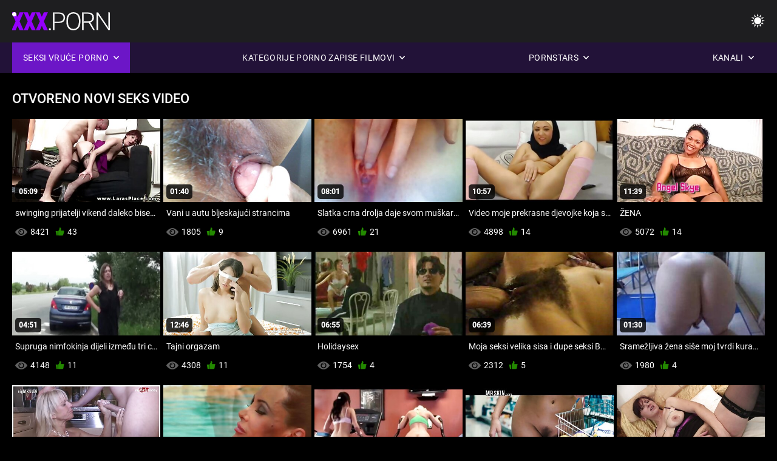

--- FILE ---
content_type: text/html; charset=UTF-8
request_url: https://hr.gratisseksfilm.com/category/outdoor
body_size: 10158
content:
<!DOCTYPE html><html lang="hr"><head>


<title>Otvoreno Seksi porno video - Domachi porno film  </title>
<meta http-equiv="Content-Type" content="text/html; charset=utf-8">
<meta name="description" content="Porno Film Domachi-Besplatno  Otvoreno Porno film ">
<meta name="keywords" content="Porno zvijezda,HD pornići,HD video,Pušenje,hardcore,stvarnost,igranje uloga,Gay 18+,dupe,maca,plijen,veliki kurac,Masturbacija,straga,Pseća poza,misionar,reverse cowgirl,obrija maca,izbliza,maleni,Male Sise,Lica,Završio,plavuša,brineta,seks-igračke,Obrubljen Maca,Seks U troje,porno zvijezda,HD porno,HD video,Pušenje,hardcore,stvarnost,igranje uloga,teen,korak fantazija,tabu,jebeno straga,doggy style,izbliza,obrijane pičke,Mršava,Male Sise,reverse cowgirl,misionar,veliki kurac,Velike Sise,Lica, Unutarnja metak,spavaća soba krevet,polusestra,crna kosa,brineta,plavuša,maca igra,spava,Obrubljen Maca,U Troje,3. C,Carly Baker ">
<meta name="viewport" content="width=device-width, initial-scale=1">
<base target="_blank">

<link rel="icon" type="image/x-icon" href="/favicons/favicon.ico">
<link rel="apple-touch-icon" sizes="32x32" href="/favicons/touch-icon-iphone.png">
<link rel="apple-touch-icon" sizes="76x76" href="/favicons/touch-icon-ipad.png">
<link rel="apple-touch-icon" sizes="120x120" href="/favicons/touch-icon-iphone-retina.png">
<link rel="apple-touch-icon" sizes="152x152" href="/favicons/touch-icon-ipad-retina.png">

<link href="/css/all5.css" rel="stylesheet" type="text/css">
<link href="/css/slick.css" rel="stylesheet" type="text/css">
<link href="/css/select2.css" rel="stylesheet" type="text/css">
<link href="https://hr.gratisseksfilm.com/category/outdoor/" rel="canonical">
</head>
<body class="1 box_middle no-touch">

<div class="wrapper">
<header class="pignr">
<div class="container">
<div class="holder">
<div class="column second">
<button type="button" class="hamburger" title="menu">
<span></span>
</button>
<div class="logo">
<a href="/" class="pignr">
<img src="/files/logo.png" width="161" height="30" title="Domaci porno film">
</a>
</div>
</div>

<div class="column second">
<button type="button" class="change_theme js-night-mode" title="menu">
<i class="icon-shine"></i>
</button>


<button type="button" class="mask_search" title="menu">
<i class="icon-search"></i>
</button>
</div>
</div>
<div class="navigation">
<nav>
<div class="item active">
<a href="#" class="onClick pignr videos">
<span>Seksi vruće porno </span>
<i class="icon-arrow-down"></i>
</a>
<div class="dropped_sm">
<a href="/top.html" class="pignr item_sort">
<i class="icon-like"></i>
<span>Najviša ocjena </span>
</a>
<a href="/newporn.html" class="pignr item_sort">
<i class="icon-new"></i>
<span>Najnoviji </span>
</a>
<a href="/popular.html" class="pignr item_sort">
<i class="icon-view"></i>
<span>Najgledanije </span>
</a>

</div>
</div>
<div class="item item_second">
<a href="#" class="pignr onClick categories">
<span>Kategorije porno zapise filmovi </span>
<i class="icon-arrow-down"></i>
</a>
<div class="dropped_lg">
<div class="container" id="list_categories_categories_top_menu">
<div class="columns">

<div class="categories_list" id="list_categories_categories_top_menu_items">




<div class="categories_item">
<a href="/category/wife/">Supruga</a>
</div>			
				<div class="categories_item">
<a href="/category/pussy/">Maca</a>
</div>			
				<div class="categories_item">
<a href="/category/milf/">Mama.</a>
</div>			
				<div class="categories_item">
<a href="/category/sex/">Seks</a>
</div>			
				<div class="categories_item">
<a href="/category/amateur/">Amater</a>
</div>			
				<div class="categories_item">
<a href="/category/tits/">Sise</a>
</div>			
				<div class="categories_item">
<a href="/category/big/">Velike</a>
</div>			
				<div class="categories_item">
<a href="/category/cock/">Penis</a>
</div>			
				<div class="categories_item">
<a href="/category/mature/">Zrela</a>
</div>			
				<div class="categories_item">
<a href="/category/blowjob/">Pušenje</a>
</div>			
				<div class="categories_item">
<a href="/category/slut/">Kurva</a>
</div>			
				<div class="categories_item">
<a href="/category/interracial/">Međurasni</a>
</div>			
				<div class="categories_item">
<a href="/category/ass/">Dupe</a>
</div>			
				<div class="categories_item">
<a href="/category/blonde/">Plavuša</a>
</div>			
				<div class="categories_item">
<a href="/category/cum/">Unutarnja cums</a>
</div>			
				<div class="categories_item">
<a href="/category/brunette/">Crnke</a>
</div>			
				<div class="categories_item">
<a href="/category/sexy/">Seksi</a>
</div>			
				<div class="categories_item">
<a href="/category/oral/">Oralno</a>
</div>			
				<div class="categories_item">
<a href="/category/anal/">Analni</a>
</div>			
				<div class="categories_item">
<a href="/category/homemade/">Kućni uradak</a>
</div>			
				

<div class="categories_item">
<a href="/categories.html" class="more">Pogledajte cijeli popis </a>
</div>
</div>
</div>
</div>
</div>
</div>

<div class="item item_second">
<a href="/category/hd/" class="pignr onClick pornstars">
<span>Pornstars </span>
<i class="icon-arrow-down"></i>
</a>

</div>
<div class="item item_second">
<a href="#" class="pignr onClick channels">
<span>Kanali </span>
<i class="icon-arrow-down"></i>
</a>
<div class="dropped_lg">
<div class="container" id="list_dvds_menu_top_channels">
<div class="columns">

<div class="categories_list" id="list_dvds_menu_top_channels_items">


<div class="categories_item">
<a class="pignr" href="https://bs.gratisseksfilm.com/">Pornićis</a>
</div>		

<div class="categories_item">
<a class="pignr" href="https://jebacina.sbs/">Jebacinas</a>
</div>		

<div class="categories_item">
<a class="pignr" href="https://hr.peliculasxxxespanol.com/">Filme sexys</a>
</div>		

<div class="categories_item">
<a class="pignr" href="https://hr.filmamatorialiporno.com/">Porno karanjes</a>
</div>		

<div class="categories_item">
<a class="pignr" href="https://bs.nederlandsesexfilm.net/">Sexy videos</a>
</div>		

<div class="categories_item">
<a class="pignr" href="https://domacipornofilm.com/">Domaci porno films</a>
</div>		

<div class="categories_item">
<a class="pignr" href="https://sk.pornofilmdomaci.sbs/">Sex filmys</a>
</div>		

<div class="categories_item">
<a class="pignr" href="https://bs.videosreifefrauen.com/">Seks videis</a>
</div>		

<div class="categories_item">
<a class="pignr" href="https://bs.kostenlosereifefrauen.com/">Ženski pornićis</a>
</div>		

<div class="categories_item">
<a class="pignr" href="https://sl.nlsexfilms.org/">Porno filmi za odrasles</a>
</div>		




<div class="categories_item">
<a href="/tags.html" class="pignr more">Pogledajte cijeli popis </a>
</div>
</div>
</div>
</div>
</div>
</div>







</nav>
</div>
 </div></header>

<main>
<section class="columns_thumbs">
<div class="container">
<div class="container">
<div class="headline">
<h1 class="title">Otvoreno Novi seks video </h1>
 </div><div class="thumbs" id="list_videos_videos_watched_right_now_items">


<div class="item thumb">
<a href="https://hr.gratisseksfilm.com/link.php" title="swinging prijatelji vikend daleko biseksualne djevojke uživaju u jedenju maca" class="th">
<span class="wrap_image th">
<img src="https://hr.gratisseksfilm.com/media/thumbs/4/v03224.jpg?1645939588" alt="swinging prijatelji vikend daleko biseksualne djevojke uživaju u jedenju maca" width="400" height="225" style="display: block;">
<span class="time">05:09</span>

</span>
<span class="tools_thumbs">
<span class="title">
swinging prijatelji vikend daleko biseksualne djevojke uživaju u jedenju maca
</span>
</span>
</a>
<span class="columns">
<span class="col">
<span class="view">
<i class="icon-view"></i>
<span style="color:#FFF;">8421</span>
</span>
<span class="like_view">
<i class="icon-like"></i>
<span style="color:#FFF;">43</span>
</span>
</span>
<span class="col second">
</span>
</span>
</div><div class="item thumb">
<a href="/video/3864/vani-u-autu-bljeskaju%C4%87i-strancima/" title="Vani u autu bljeskajući strancima" class="th">
<span class="wrap_image th">
<img src="https://hr.gratisseksfilm.com/media/thumbs/4/v03864.jpg?1645151280" alt="Vani u autu bljeskajući strancima" width="400" height="225" style="display: block;">
<span class="time">01:40</span>

</span>
<span class="tools_thumbs">
<span class="title">
Vani u autu bljeskajući strancima
</span>
</span>
</a>
<span class="columns">
<span class="col">
<span class="view">
<i class="icon-view"></i>
<span style="color:#FFF;">1805</span>
</span>
<span class="like_view">
<i class="icon-like"></i>
<span style="color:#FFF;">9</span>
</span>
</span>
<span class="col second">
</span>
</span>
</div><div class="item thumb">
<a href="https://hr.gratisseksfilm.com/link.php" title="Slatka crna drolja daje svom muškarcu lijepu poslasticu, 1. dio" class="th">
<span class="wrap_image th">
<img src="https://hr.gratisseksfilm.com/media/thumbs/1/v08351.jpg?1643517032" alt="Slatka crna drolja daje svom muškarcu lijepu poslasticu, 1. dio" width="400" height="225" style="display: block;">
<span class="time">08:01</span>

</span>
<span class="tools_thumbs">
<span class="title">
Slatka crna drolja daje svom muškarcu lijepu poslasticu, 1. dio
</span>
</span>
</a>
<span class="columns">
<span class="col">
<span class="view">
<i class="icon-view"></i>
<span style="color:#FFF;">6961</span>
</span>
<span class="like_view">
<i class="icon-like"></i>
<span style="color:#FFF;">21</span>
</span>
</span>
<span class="col second">
</span>
</span>
</div><div class="item thumb">
<a href="/video/7909/video-moje-prekrasne-djevojke-koja-se-pona%C5%A1a-seksi/" title="Video moje prekrasne djevojke koja se ponaša seksi" class="th">
<span class="wrap_image th">
<img src="https://hr.gratisseksfilm.com/media/thumbs/9/v07909.jpg?1642543238" alt="Video moje prekrasne djevojke koja se ponaša seksi" width="400" height="225" style="display: block;">
<span class="time">10:57</span>

</span>
<span class="tools_thumbs">
<span class="title">
Video moje prekrasne djevojke koja se ponaša seksi
</span>
</span>
</a>
<span class="columns">
<span class="col">
<span class="view">
<i class="icon-view"></i>
<span style="color:#FFF;">4898</span>
</span>
<span class="like_view">
<i class="icon-like"></i>
<span style="color:#FFF;">14</span>
</span>
</span>
<span class="col second">
</span>
</span>
</div><div class="item thumb">
<a href="/video/1784/%C5%BEena/" title="ŽENA" class="th">
<span class="wrap_image th">
<img src="https://hr.gratisseksfilm.com/media/thumbs/4/v01784.jpg?1643945573" alt="ŽENA" width="400" height="225" style="display: block;">
<span class="time">11:39</span>

</span>
<span class="tools_thumbs">
<span class="title">
ŽENA
</span>
</span>
</a>
<span class="columns">
<span class="col">
<span class="view">
<i class="icon-view"></i>
<span style="color:#FFF;">5072</span>
</span>
<span class="like_view">
<i class="icon-like"></i>
<span style="color:#FFF;">14</span>
</span>
</span>
<span class="col second">
</span>
</span>
</div><div class="item thumb">
<a href="/video/3313/supruga-nimfokinja-dijeli-izme%C4%91u-tri-crna-bika-drugi-dio/" title="Supruga nimfokinja dijeli između tri crna bika, drugi dio" class="th">
<span class="wrap_image th">
<img src="https://hr.gratisseksfilm.com/media/thumbs/3/v03313.jpg?1642476709" alt="Supruga nimfokinja dijeli između tri crna bika, drugi dio" width="400" height="225" style="display: block;">
<span class="time">04:51</span>

</span>
<span class="tools_thumbs">
<span class="title">
Supruga nimfokinja dijeli između tri crna bika, drugi dio
</span>
</span>
</a>
<span class="columns">
<span class="col">
<span class="view">
<i class="icon-view"></i>
<span style="color:#FFF;">4148</span>
</span>
<span class="like_view">
<i class="icon-like"></i>
<span style="color:#FFF;">11</span>
</span>
</span>
<span class="col second">
</span>
</span>
</div><div class="item thumb">
<a href="https://hr.gratisseksfilm.com/link.php" title="Tajni orgazam" class="th">
<span class="wrap_image th">
<img src="https://hr.gratisseksfilm.com/media/thumbs/0/v05740.jpg?1645846120" alt="Tajni orgazam" width="400" height="225" style="display: block;">
<span class="time">12:46</span>

</span>
<span class="tools_thumbs">
<span class="title">
Tajni orgazam
</span>
</span>
</a>
<span class="columns">
<span class="col">
<span class="view">
<i class="icon-view"></i>
<span style="color:#FFF;">4308</span>
</span>
<span class="like_view">
<i class="icon-like"></i>
<span style="color:#FFF;">11</span>
</span>
</span>
<span class="col second">
</span>
</span>
</div><div class="item thumb">
<a href="/video/3857/holidaysex/" title="Holidaysex" class="th">
<span class="wrap_image th">
<img src="https://hr.gratisseksfilm.com/media/thumbs/7/v03857.jpg?1643592713" alt="Holidaysex" width="400" height="225" style="display: block;">
<span class="time">06:55</span>

</span>
<span class="tools_thumbs">
<span class="title">
Holidaysex
</span>
</span>
</a>
<span class="columns">
<span class="col">
<span class="view">
<i class="icon-view"></i>
<span style="color:#FFF;">1754</span>
</span>
<span class="like_view">
<i class="icon-like"></i>
<span style="color:#FFF;">4</span>
</span>
</span>
<span class="col second">
</span>
</span>
</div><div class="item thumb">
<a href="https://hr.gratisseksfilm.com/link.php" title="Moja seksi velika sisa i dupe seksi BBW prijateljica" class="th">
<span class="wrap_image th">
<img src="https://hr.gratisseksfilm.com/media/thumbs/9/v04259.jpg?1642305679" alt="Moja seksi velika sisa i dupe seksi BBW prijateljica" width="400" height="225" style="display: block;">
<span class="time">06:39</span>

</span>
<span class="tools_thumbs">
<span class="title">
Moja seksi velika sisa i dupe seksi BBW prijateljica
</span>
</span>
</a>
<span class="columns">
<span class="col">
<span class="view">
<i class="icon-view"></i>
<span style="color:#FFF;">2312</span>
</span>
<span class="like_view">
<i class="icon-like"></i>
<span style="color:#FFF;">5</span>
</span>
</span>
<span class="col second">
</span>
</span>
</div><div class="item thumb">
<a href="/video/1433/srame%C5%BEljiva-%C5%BEena-si%C5%A1e-moj-tvrdi-kurac-i-u%C5%BEiva-u-doma%C4%87em-oralnom-seksu/" title="Sramežljiva žena siše moj tvrdi kurac i uživa u domaćem oralnom seksu" class="th">
<span class="wrap_image th">
<img src="https://hr.gratisseksfilm.com/media/thumbs/3/v01433.jpg?1642138392" alt="Sramežljiva žena siše moj tvrdi kurac i uživa u domaćem oralnom seksu" width="400" height="225" style="display: block;">
<span class="time">01:30</span>

</span>
<span class="tools_thumbs">
<span class="title">
Sramežljiva žena siše moj tvrdi kurac i uživa u domaćem oralnom seksu
</span>
</span>
</a>
<span class="columns">
<span class="col">
<span class="view">
<i class="icon-view"></i>
<span style="color:#FFF;">1980</span>
</span>
<span class="like_view">
<i class="icon-like"></i>
<span style="color:#FFF;">4</span>
</span>
</span>
<span class="col second">
</span>
</span>
</div><div class="item thumb">
<a href="https://hr.gratisseksfilm.com/link.php" title="Amaterski jebeno jako" class="th">
<span class="wrap_image th">
<img src="https://hr.gratisseksfilm.com/media/thumbs/4/v09344.jpg?1644470979" alt="Amaterski jebeno jako" width="400" height="225" style="display: block;">
<span class="time">05:05</span>

</span>
<span class="tools_thumbs">
<span class="title">
Amaterski jebeno jako
</span>
</span>
</a>
<span class="columns">
<span class="col">
<span class="view">
<i class="icon-view"></i>
<span style="color:#FFF;">3032</span>
</span>
<span class="like_view">
<i class="icon-like"></i>
<span style="color:#FFF;">6</span>
</span>
</span>
<span class="col second">
</span>
</span>
</div><div class="item thumb">
<a href="https://hr.gratisseksfilm.com/link.php" title="Barbara u crnom biku za muža" class="th">
<span class="wrap_image th">
<img src="https://hr.gratisseksfilm.com/media/thumbs/5/v09775.jpg?1642433408" alt="Barbara u crnom biku za muža" width="400" height="225" style="display: block;">
<span class="time">05:33</span>

</span>
<span class="tools_thumbs">
<span class="title">
Barbara u crnom biku za muža
</span>
</span>
</a>
<span class="columns">
<span class="col">
<span class="view">
<i class="icon-view"></i>
<span style="color:#FFF;">6204</span>
</span>
<span class="like_view">
<i class="icon-like"></i>
<span style="color:#FFF;">12</span>
</span>
</span>
<span class="col second">
</span>
</span>
</div><div class="item thumb">
<a href="https://hr.gratisseksfilm.com/link.php" title="sisati i jebati lijepu kremastu macu za prodiranje" class="th">
<span class="wrap_image th">
<img src="https://hr.gratisseksfilm.com/media/thumbs/2/v03122.jpg?1643772712" alt="sisati i jebati lijepu kremastu macu za prodiranje" width="400" height="225" style="display: block;">
<span class="time">04:38</span>

</span>
<span class="tools_thumbs">
<span class="title">
sisati i jebati lijepu kremastu macu za prodiranje
</span>
</span>
</a>
<span class="columns">
<span class="col">
<span class="view">
<i class="icon-view"></i>
<span style="color:#FFF;">1595</span>
</span>
<span class="like_view">
<i class="icon-like"></i>
<span style="color:#FFF;">3</span>
</span>
</span>
<span class="col second">
</span>
</span>
</div><div class="item thumb">
<a href="/video/2913/velika-so%C4%8Dna-supruga-sise-dinje-s-lijepim-velikim-bradavicama/" title="velika sočna supruga sise dinje s lijepim velikim bradavicama" class="th">
<span class="wrap_image th">
<img src="https://hr.gratisseksfilm.com/media/thumbs/3/v02913.jpg?1646021692" alt="velika sočna supruga sise dinje s lijepim velikim bradavicama" width="400" height="225" style="display: block;">
<span class="time">05:05</span>

</span>
<span class="tools_thumbs">
<span class="title">
velika sočna supruga sise dinje s lijepim velikim bradavicama
</span>
</span>
</a>
<span class="columns">
<span class="col">
<span class="view">
<i class="icon-view"></i>
<span style="color:#FFF;">2711</span>
</span>
<span class="like_view">
<i class="icon-like"></i>
<span style="color:#FFF;">4</span>
</span>
</span>
<span class="col second">
</span>
</span>
</div><div class="item thumb">
<a href="/video/265/cum-drolja-cassandra-i-ona-%C5%BEeli-neke-gadne-komentare-od-tebe/" title="Cum drolja Cassandra i ona želi neke gadne komentare od tebe" class="th">
<span class="wrap_image th">
<img src="https://hr.gratisseksfilm.com/media/thumbs/5/v00265.jpg?1641895396" alt="Cum drolja Cassandra i ona želi neke gadne komentare od tebe" width="400" height="225" style="display: block;">
<span class="time">01:20</span>

</span>
<span class="tools_thumbs">
<span class="title">
Cum drolja Cassandra i ona želi neke gadne komentare od tebe
</span>
</span>
</a>
<span class="columns">
<span class="col">
<span class="view">
<i class="icon-view"></i>
<span style="color:#FFF;">3870</span>
</span>
<span class="like_view">
<i class="icon-like"></i>
<span style="color:#FFF;">5</span>
</span>
</span>
<span class="col second">
</span>
</span>
</div><div class="item thumb">
<a href="https://hr.gratisseksfilm.com/link.php" title="Crvenokosa kurva žena uzima dva kučeta u usta i mačku" class="th">
<span class="wrap_image th">
<img src="https://hr.gratisseksfilm.com/media/thumbs/5/v05525.jpg?1642539630" alt="Crvenokosa kurva žena uzima dva kučeta u usta i mačku" width="400" height="225" style="display: block;">
<span class="time">10:04</span>

</span>
<span class="tools_thumbs">
<span class="title">
Crvenokosa kurva žena uzima dva kučeta u usta i mačku
</span>
</span>
</a>
<span class="columns">
<span class="col">
<span class="view">
<i class="icon-view"></i>
<span style="color:#FFF;">2436</span>
</span>
<span class="like_view">
<i class="icon-like"></i>
<span style="color:#FFF;">2</span>
</span>
</span>
<span class="col second">
</span>
</span>
</div><div class="item thumb">
<a href="/video/3879/crossdresser-vani-u-donjem-rublju-na-mom-radnom-mjestu/" title="Crossdresser vani u donjem rublju na mom radnom mjestu" class="th">
<span class="wrap_image th">
<img src="https://hr.gratisseksfilm.com/media/thumbs/9/v03879.jpg?1642904980" alt="Crossdresser vani u donjem rublju na mom radnom mjestu" width="400" height="225" style="display: block;">
<span class="time">06:59</span>

</span>
<span class="tools_thumbs">
<span class="title">
Crossdresser vani u donjem rublju na mom radnom mjestu
</span>
</span>
</a>
<span class="columns">
<span class="col">
<span class="view">
<i class="icon-view"></i>
<span style="color:#FFF;">1248</span>
</span>
<span class="like_view">
<i class="icon-like"></i>
<span style="color:#FFF;">1</span>
</span>
</span>
<span class="col second">
</span>
</span>
</div><div class="item thumb">
<a href="https://hr.gratisseksfilm.com/link.php" title="Seksi milf igra s dildo i sperma" class="th">
<span class="wrap_image th">
<img src="https://hr.gratisseksfilm.com/media/thumbs/6/v06856.jpg?1642331507" alt="Seksi milf igra s dildo i sperma" width="400" height="225" style="display: block;">
<span class="time">00:53</span>

</span>
<span class="tools_thumbs">
<span class="title">
Seksi milf igra s dildo i sperma
</span>
</span>
</a>
<span class="columns">
<span class="col">
<span class="view">
<i class="icon-view"></i>
<span style="color:#FFF;">1270</span>
</span>
<span class="like_view">
<i class="icon-like"></i>
<span style="color:#FFF;">1</span>
</span>
</span>
<span class="col second">
</span>
</span>
</div><div class="item thumb">
<a href="/video/8123/bbw-ruke-vezane-u-jebanju-u-spava%C4%87oj-sobi/" title="BBW ruke vezane u jebanju u spavaćoj sobi" class="th">
<span class="wrap_image th">
<img src="https://hr.gratisseksfilm.com/media/thumbs/3/v08123.jpg?1643516992" alt="BBW ruke vezane u jebanju u spavaćoj sobi" width="400" height="225" style="display: block;">
<span class="time">01:10</span>

</span>
<span class="tools_thumbs">
<span class="title">
BBW ruke vezane u jebanju u spavaćoj sobi
</span>
</span>
</a>
<span class="columns">
<span class="col">
<span class="view">
<i class="icon-view"></i>
<span style="color:#FFF;">2571</span>
</span>
<span class="like_view">
<i class="icon-like"></i>
<span style="color:#FFF;">2</span>
</span>
</span>
<span class="col second">
</span>
</span>
</div><div class="item thumb">
<a href="https://hr.gratisseksfilm.com/link.php" title="Die dicke griffige Nachbarin bringt sich zum Orgasmus" class="th">
<span class="wrap_image th">
<img src="https://hr.gratisseksfilm.com/media/thumbs/3/v00143.jpg?1642547731" alt="Die dicke griffige Nachbarin bringt sich zum Orgasmus" width="400" height="225" style="display: block;">
<span class="time">00:57</span>

</span>
<span class="tools_thumbs">
<span class="title">
Die dicke griffige Nachbarin bringt sich zum Orgasmus
</span>
</span>
</a>
<span class="columns">
<span class="col">
<span class="view">
<i class="icon-view"></i>
<span style="color:#FFF;">1306</span>
</span>
<span class="like_view">
<i class="icon-like"></i>
<span style="color:#FFF;">1</span>
</span>
</span>
<span class="col second">
</span>
</span>
</div><div class="item thumb">
<a href="/video/8194/o%C5%BEenio-se-pravom-kurvom-i-ponosan-je-na-nju-i-njene-vje%C5%A1tine/" title="Oženio se pravom kurvom i ponosan je na nju i njene vještine" class="th">
<span class="wrap_image th">
<img src="https://hr.gratisseksfilm.com/media/thumbs/4/v08194.jpg?1642302015" alt="Oženio se pravom kurvom i ponosan je na nju i njene vještine" width="400" height="225" style="display: block;">
<span class="time">13:55</span>

</span>
<span class="tools_thumbs">
<span class="title">
Oženio se pravom kurvom i ponosan je na nju i njene vještine
</span>
</span>
</a>
<span class="columns">
<span class="col">
<span class="view">
<i class="icon-view"></i>
<span style="color:#FFF;">2689</span>
</span>
<span class="like_view">
<i class="icon-like"></i>
<span style="color:#FFF;">2</span>
</span>
</span>
<span class="col second">
</span>
</span>
</div><div class="item thumb">
<a href="/video/5587/odmorite-se-u-krevetu-nakon-dobrog-jebanja-i-puno-orgazama-ku%C4%87ne-pornografije-drugi-dio/" title="Odmorite se u krevetu nakon dobrog jebanja i puno orgazama kućne pornografije drugi dio" class="th">
<span class="wrap_image th">
<img src="https://hr.gratisseksfilm.com/media/thumbs/7/v05587.jpg?1641826035" alt="Odmorite se u krevetu nakon dobrog jebanja i puno orgazama kućne pornografije drugi dio" width="400" height="225" style="display: block;">
<span class="time">02:54</span>

</span>
<span class="tools_thumbs">
<span class="title">
Odmorite se u krevetu nakon dobrog jebanja i puno orgazama kućne pornografije drugi dio
</span>
</span>
</a>
<span class="columns">
<span class="col">
<span class="view">
<i class="icon-view"></i>
<span style="color:#FFF;">1374</span>
</span>
<span class="like_view">
<i class="icon-like"></i>
<span style="color:#FFF;">1</span>
</span>
</span>
<span class="col second">
</span>
</span>
</div><div class="item thumb">
<a href="/video/5231/brza-crna-maca/" title="Brza crna maca" class="th">
<span class="wrap_image th">
<img src="https://hr.gratisseksfilm.com/media/thumbs/1/v05231.jpg?1641839465" alt="Brza crna maca" width="400" height="225" style="display: block;">
<span class="time">11:05</span>

</span>
<span class="tools_thumbs">
<span class="title">
Brza crna maca
</span>
</span>
</a>
<span class="columns">
<span class="col">
<span class="view">
<i class="icon-view"></i>
<span style="color:#FFF;">2788</span>
</span>
<span class="like_view">
<i class="icon-like"></i>
<span style="color:#FFF;">2</span>
</span>
</span>
<span class="col second">
</span>
</span>
</div><div class="item thumb">
<a href="/video/5533/napaljena-%C5%BEena-se-igra-sa-so%C4%8Dnom-macom/" title="Napaljena žena se igra sa sočnom macom" class="th">
<span class="wrap_image th">
<img src="https://hr.gratisseksfilm.com/media/thumbs/3/v05533.jpg?1644984912" alt="Napaljena žena se igra sa sočnom macom" width="400" height="225" style="display: block;">
<span class="time">01:32</span>

</span>
<span class="tools_thumbs">
<span class="title">
Napaljena žena se igra sa sočnom macom
</span>
</span>
</a>
<span class="columns">
<span class="col">
<span class="view">
<i class="icon-view"></i>
<span style="color:#FFF;">2830</span>
</span>
<span class="like_view">
<i class="icon-like"></i>
<span style="color:#FFF;">2</span>
</span>
</span>
<span class="col second">
</span>
</span>
</div><div class="item thumb">
<a href="/video/3880/na-le%C4%91ima-i-spremna-za-zabavu-voli-se-jako-smo%C4%8Diti/" title="Na leđima i spremna za zabavu voli se jako smočiti" class="th">
<span class="wrap_image th">
<img src="https://hr.gratisseksfilm.com/media/thumbs/0/v03880.jpg?1643069918" alt="Na leđima i spremna za zabavu voli se jako smočiti" width="400" height="225" style="display: block;">
<span class="time">12:28</span>

</span>
<span class="tools_thumbs">
<span class="title">
Na leđima i spremna za zabavu voli se jako smočiti
</span>
</span>
</a>
<span class="columns">
<span class="col">
<span class="view">
<i class="icon-view"></i>
<span style="color:#FFF;">4329</span>
</span>
<span class="like_view">
<i class="icon-like"></i>
<span style="color:#FFF;">3</span>
</span>
</span>
<span class="col second">
</span>
</span>
</div><div class="item thumb">
<a href="/video/8176/nadamo-se-da-pu%C5%A1enje-na-otvorenom-na-pla%C5%BEi-kada-nikoga-nema-u-blizini/" title="Nadamo se da pušenje na otvorenom na plaži kada nikoga nema u blizini" class="th">
<span class="wrap_image th">
<img src="https://hr.gratisseksfilm.com/media/thumbs/6/v08176.jpg?1646698367" alt="Nadamo se da pušenje na otvorenom na plaži kada nikoga nema u blizini" width="400" height="225" style="display: block;">
<span class="time">03:16</span>

</span>
<span class="tools_thumbs">
<span class="title">
Nadamo se da pušenje na otvorenom na plaži kada nikoga nema u blizini
</span>
</span>
</a>
<span class="columns">
<span class="col">
<span class="view">
<i class="icon-view"></i>
<span style="color:#FFF;">1511</span>
</span>
<span class="like_view">
<i class="icon-like"></i>
<span style="color:#FFF;">1</span>
</span>
</span>
<span class="col second">
</span>
</span>
</div><div class="item thumb">
<a href="/video/8392/moja-zgodna-i-bucmasta-prijateljica-radi-sve-i-vi%C5%A1e/" title="Moja zgodna i bucmasta prijateljica radi sve i više" class="th">
<span class="wrap_image th">
<img src="https://hr.gratisseksfilm.com/media/thumbs/2/v08392.jpg?1644892212" alt="Moja zgodna i bucmasta prijateljica radi sve i više" width="400" height="225" style="display: block;">
<span class="time">05:15</span>

</span>
<span class="tools_thumbs">
<span class="title">
Moja zgodna i bucmasta prijateljica radi sve i više
</span>
</span>
</a>
<span class="columns">
<span class="col">
<span class="view">
<i class="icon-view"></i>
<span style="color:#FFF;">1602</span>
</span>
<span class="like_view">
<i class="icon-like"></i>
<span style="color:#FFF;">1</span>
</span>
</span>
<span class="col second">
</span>
</span>
</div><div class="item thumb">
<a href="/video/4188/petratv-2-nadam-se-da-volite-mx-slike-i-da-se-zabavite/" title="PetraTV 2 - Nadam se da volite mx slike i da se zabavite" class="th">
<span class="wrap_image th">
<img src="https://hr.gratisseksfilm.com/media/thumbs/8/v04188.jpg?1646278268" alt="PetraTV 2 - Nadam se da volite mx slike i da se zabavite" width="400" height="225" style="display: block;">
<span class="time">01:21</span>

</span>
<span class="tools_thumbs">
<span class="title">
PetraTV 2 - Nadam se da volite mx slike i da se zabavite
</span>
</span>
</a>
<span class="columns">
<span class="col">
<span class="view">
<i class="icon-view"></i>
<span style="color:#FFF;">1698</span>
</span>
<span class="like_view">
<i class="icon-like"></i>
<span style="color:#FFF;">1</span>
</span>
</span>
<span class="col second">
</span>
</span>
</div><div class="item thumb">
<a href="/video/2513/gola-plavokosa-supruga-pozira-za-fotografije-dok-je-potpuno-gola/" title="Gola plavokosa supruga pozira za fotografije dok je potpuno gola" class="th">
<span class="wrap_image th">
<img src="https://hr.gratisseksfilm.com/media/thumbs/3/v02513.jpg?1645402605" alt="Gola plavokosa supruga pozira za fotografije dok je potpuno gola" width="400" height="225" style="display: block;">
<span class="time">05:04</span>

</span>
<span class="tools_thumbs">
<span class="title">
Gola plavokosa supruga pozira za fotografije dok je potpuno gola
</span>
</span>
</a>
<span class="columns">
<span class="col">
<span class="view">
<i class="icon-view"></i>
<span style="color:#FFF;">3427</span>
</span>
<span class="like_view">
<i class="icon-like"></i>
<span style="color:#FFF;">2</span>
</span>
</span>
<span class="col second">
</span>
</span>
</div><div class="item thumb">
<a href="/video/7601/super-pu%C5%A1enje-u-autu/" title="super pušenje u autu" class="th">
<span class="wrap_image th">
<img src="https://hr.gratisseksfilm.com/media/thumbs/1/v07601.jpg?1645248396" alt="super pušenje u autu" width="400" height="225" style="display: block;">
<span class="time">06:38</span>

</span>
<span class="tools_thumbs">
<span class="title">
super pušenje u autu
</span>
</span>
</a>
<span class="columns">
<span class="col">
<span class="view">
<i class="icon-view"></i>
<span style="color:#FFF;">3475</span>
</span>
<span class="like_view">
<i class="icon-like"></i>
<span style="color:#FFF;">2</span>
</span>
</span>
<span class="col second">
</span>
</span>
</div>

</div>
</div>

		<style>
a.button {
       border: solid 1px #32373b;
    background: #3e4347;
    box-shadow: inset 0 1px 1px rgb(255 255 255 / 10%), 0 1px 3px rgb(0 0 0 / 10%);
    color: #feffff;
    text-shadow: 0 1px 0 rgb(0 0 0 / 50%);
    display: inline-block;
    padding: 6px 12px;
    margin-right: 4px;
    margin-bottom: 2px;
    text-decoration: none;
    }
    a.button.current {
  
       background: #2f3237;
    box-shadow: inset 0 0 8px rgb(0 0 0 / 50%), 0 1px 0 rgb(255 255 255 / 10%);
    color: #feffff;
    text-shadow: 0 1px 0 rgb(0 0 0 / 50%);
    display: inline-block;
    padding: 6px 12px;
    margin-right: 4px;
    margin-bottom: 2px;
    text-decoration: none;
        
    } 
    
    .paginator {        
    color: #feffff;
    text-shadow: 0 1px 0 rgb(0 0 0 / 50%);
    display: inline-block;
    padding: 6px 12px;
    margin-right: 4px;
    margin-bottom: 2px;
    text-decoration: none;  }
    
    .paginator a {      border: solid 1px #32373b;
    background: #3e4347;
    box-shadow: inset 0 1px 1px rgb(255 255 255 / 10%), 0 1px 3px rgb(0 0 0 / 10%);
    color: #feffff;
    text-shadow: 0 1px 0 rgb(0 0 0 / 50%);
    display: inline-block;
    padding: 6px 12px;
    margin-right: 4px;
    margin-bottom: 2px;
    text-decoration: none;
    }
        .paginator a:hover {      background:#9500fd;
border:1px solid #3a0430
    }
   

		</style>		


<div class="paginator"><a href='https://hr.gratisseksfilm.com/category/outdoor?page=1' class='button current'>1</a> <a href='https://hr.gratisseksfilm.com/category/outdoor?page=2' class='button'>2</a> <a href='https://hr.gratisseksfilm.com/category/outdoor?page=3' class='button'>3</a> <a href='https://hr.gratisseksfilm.com/category/outdoor?page=4' class='button'>4</a> <a href='https://hr.gratisseksfilm.com/category/outdoor?page=5' class='button'>5</a> <a href='https://hr.gratisseksfilm.com/category/outdoor?page=2' class='button'><span>&rarr;</span></a></div>


</div>
</section>




</main>



<div class="mobile-bottom-menu" style="display: none;">
<a class="pignr home" href="/">
<i class="mbmicon-newest"></i>
<span>Glavna stranica </span>
</a>
<a class="pignr newest" href="/new.html">
<i class="mbmicon-home"></i>
<span>Novi cool porno </span>
</a>
<a class="pignr categories" href="/categories.html">
<i class="mbmicon-categories"></i>
<span>Kategorija web stranice </span>
</a>
<a class="pignr channels" href="/tags.html">
<i class="mbmicon-channels"></i>
<span>Kanali </span>
</a>
<a class="pignr pornstars" href="/category/hd/">
<i class="mbmicon-pornstars"></i>
<span>Pornstars </span>
</a>
</div>


<footer>
<div class="container">
<div class="footer_holder">
<div class="logo_footer">
<a class="pignr" href="/" title="menu">
<svg enable-background="new 0 0 161 30" version="1.1" viewBox="0 0 161 30" width="240" height="45" xml:space="preserve" xmlns="http://www.w3.org/2000/svg">
<g enable-background="new    ">
<linearGradient id="a" x1="54.668" x2="1.7229" y1="31.584" y2="1.0161" gradientUnits="userSpaceOnUse">
<stop stop-color="#9500FD" offset="0"></stop>
<stop stop-color="#9500FD" offset="1"></stop>
</linearGradient>
<path d="m0 30h7v-26h-7v26zm9-24h9v24h7v-24h10v-6h-26v6zm45.26 8.285c-1.313-0.749-2.991-1.447-5.035-2.096-2.044-0.647-3.472-1.276-4.284-1.885-0.812-0.607-1.218-1.286-1.218-2.035 0-0.855 0.369-1.562 1.106-2.116s1.742-0.832 3.015-0.832c1.259 0 2.257 0.328 2.995 0.982 0.737 0.655 1.106 1.578 1.106 2.768h7.106c0-1.777-0.467-3.358-1.401-4.742s-2.243-2.45-3.928-3.198c-1.685-0.749-3.59-1.124-5.715-1.124-2.179 0-4.142 0.345-5.888 1.033s-3.096 1.651-4.05 2.888c-0.955 1.237-1.432 2.664-1.432 4.281 0 3.249 1.915 5.803 5.746 7.66 1.177 0.575 2.693 1.171 4.547 1.785 1.854 0.615 3.15 1.21 3.888 1.784 0.738 0.575 1.106 1.378 1.106 2.407 0 0.909-0.342 1.614-1.025 2.115-0.684 0.502-1.614 0.752-2.792 0.752-1.84 0-3.17-0.371-3.989-1.113-0.819-0.741-1.229-1.895-1.229-3.459h-7.146c0 1.925 0.49 3.627 1.472 5.104 0.981 1.479 2.443 2.641 4.385 3.49 1.942 0.848 4.111 1.272 6.506 1.272 3.397 0 6.07-0.729 8.02-2.186 1.949-1.457 2.923-3.462 2.923-6.017 2e-3 -3.193-1.595-5.699-4.789-7.518z" fill="url(#a)"></path>
</g>
<g enable-background="new">
<path class="wrap_letter" d="m62.113 26.478c-0.542 0-0.964 0.164-1.269 0.492-0.305 0.327-0.457 0.725-0.457 1.192 0 0.469 0.152 0.853 0.457 1.153 0.304 0.301 0.727 0.451 1.269 0.451 0.541 0 0.967-0.15 1.279-0.451 0.311-0.301 0.467-0.685 0.467-1.153s-0.156-0.865-0.467-1.192c-0.312-0.328-0.738-0.492-1.279-0.492zm22.414-23.744c-1.78-1.551-4.206-2.326-7.278-2.326h-10.07v29.198h2.498v-11.891h7.511c3.249 0 5.728-0.745 7.441-2.236 1.712-1.49 2.568-3.606 2.568-6.347 0-2.715-0.89-4.847-2.67-6.398zm-1.736 11.188c-1.271 1.139-3.119 1.707-5.542 1.707h-7.572v-13.135h7.735c2.328 0.027 4.124 0.64 5.39 1.837 1.265 1.199 1.897 2.809 1.897 4.831 0 2.034-0.636 3.622-1.908 4.76zm24.135-12.29c-1.74-1.084-3.746-1.625-6.02-1.625s-4.284 0.552-6.03 1.655c-1.745 1.103-3.096 2.681-4.05 4.732s-1.432 4.408-1.432 7.069v3.007c0 4.146 1.062 7.437 3.188 9.877 2.125 2.439 4.913 3.659 8.364 3.659 2.288 0 4.304-0.548 6.05-1.644 1.746-1.097 3.09-2.661 4.03-4.692 0.94-2.032 1.411-4.393 1.411-7.079v-3.489c-0.041-2.607-0.535-4.899-1.482-6.879-0.947-1.977-2.291-3.509-4.029-4.591zm3.013 14.879c0 3.57-0.791 6.354-2.375 8.353-1.583 1.998-3.789 2.998-6.618 2.998-2.788 0-4.994-1.013-6.618-3.037-1.624-2.026-2.436-4.771-2.436-8.232v-3.048c0-3.583 0.814-6.374 2.445-8.373 1.631-1.998 3.82-2.998 6.568-2.998 2.801 0 5.008 0.996 6.618 2.988s2.415 4.746 2.415 8.262v3.087zm23.249-2.563c1.109-1.428 1.664-3.078 1.664-4.947 0-2.71-0.887-4.82-2.659-6.329-1.773-1.509-4.236-2.264-7.39-2.264h-9.603v29.198h2.517v-12.172h8.588l7.146 12.173h2.66v-0.261l-7.391-12.433c1.868-0.548 3.357-1.536 4.468-2.965zm-7.817 1.401h-7.654v-12.855h7.045c2.396 0 4.257 0.569 5.583 1.707 1.327 1.139 1.989 2.738 1.989 4.8 0 1.875-0.636 3.401-1.908 4.579-1.272 1.179-2.957 1.769-5.055 1.769zm33.147-14.941v25.007l-17.012-25.007h-2.518v29.198h2.518v-24.987l16.992 24.987h2.496v-29.198h-2.476z" fill="#fff"></path>
</g>
<g enable-background="new    ">
<circle cx="3.5" cy="3.5" r="3.5" fill="#fff"></circle>
</g>
</svg>
</a>
</div>

<div class="bottom_footer">
<div class="copy">Porno Film Domaci-najbolji besplatni Cool Porno Filmovi Na internetu, 100% besplatno. </div>
<style>p a{color:#FFF !important;}</style><p>
<a href="https://seksfilmgratis.com/">Seksfilm gratis</a>
<a href="https://en.seksfilmgratis.com/">Sexy clips </a>
<a href="https://it.seksfilmgratis.com/">Film porno gratis completi</a>
<a href="https://vn.seksfilmgratis.com/">Xec nhật bản</a>
<a href="https://de.seksfilmgratis.com/">Reifen porn</a>
<a href="https://ar.seksfilmgratis.com/">افلام سكس مترجم للعربية</a>
<a href="https://pt.seksfilmgratis.com/">Vídeo pornô transando</a>
<a href="https://fa.seksfilmgratis.com/">کلیپ سکس</a>
<a href="https://tr.seksfilmgratis.com/">Porno amatör türkçe</a>
<a href="https://hu.seksfilmgratis.com/">Amatőr pornó videók</a>
<a href="https://bn.seksfilmgratis.com/">সেক্স ভিডিও এইচডি</a>
<a href="https://hy.seksfilmgratis.com/">Սեռական տեսահոլովակներ </a>
<a href="https://ka.seksfilmgratis.com/">Sexy კლიპები </a>
<a href="https://sv.seksfilmgratis.com/">Sexiga klipp </a>
<a href="https://fi.seksfilmgratis.com/">Seksikkäät klipit </a>
<a href="https://bg.seksfilmgratis.com/">баби порно</a>
<a href="https://ta.seksfilmgratis.com/">நீக்ரோ செக்ஸ் வீடியோ மூவி</a>
<a href="https://gu.seksfilmgratis.com/">બીપી વીડીયો સેકસી</a>
<a href="https://kn.seksfilmgratis.com/">ಮಾದಕ ತುಣುಕುಗಳು </a>
<a href="https://hi.seksfilmgratis.com/">हिंदी मूवी सेक्सी वीडियो</a>
<a href="https://te.seksfilmgratis.com/">పతిత భార్య </a>
<a href="https://mr.seksfilmgratis.com/">सेक्स टाय्स </a>
<a href="https://ur.seksfilmgratis.com/">شہوانی ، شہوت انگیز کلپس </a>
<a href="https://ml.seksfilmgratis.com/">സെക്സി ക്ലിപ്പുകൾ </a>
<a href="https://pa.seksfilmgratis.com/">Sexy clips </a>
<a href="https://km.seksfilmgratis.com/">ក្លីសិចស៊ី </a>
<a href="https://zh.seksfilmgratis.com/">性感剪辑 </a>
<a href="https://uk.seksfilmgratis.com/">безкоштовне порно</a>
<a href="https://ro.seksfilmgratis.com/">Mame futute</a>
<a href="https://mn.seksfilmgratis.com/">Тачаангуй клип </a>
<a href="https://lv.seksfilmgratis.com/">Sexy klipi </a>
<a href="https://lt.seksfilmgratis.com/">Seksualu klipai </a>
<a href="https://da.seksfilmgratis.com/">Se clipset klip </a>
<a href="https://mk.seksfilmgratis.com/">Секси клипови </a>
<a href="https://bs.seksfilmgratis.com/">Sexy snimci </a>
<a href="https://sk.seksfilmgratis.com/">Sexy klipy </a>
<a href="https://sl.seksfilmgratis.com/">Seksi posnetki. </a>
<a href="https://ko.seksfilmgratis.com/">섹시한 클립 </a>
<a href="https://th.seksfilmgratis.com/">เซ็กซี่คลิป </a>
<a href="https://ms.seksfilmgratis.com/">Seksi klip </a>
<a href="https://no.seksfilmgratis.com/">Sexy klipp </a>
<a href="https://pl.seksfilmgratis.com/">Sex darmowe filmiki</a>
<a href="https://hr.seksfilmgratis.com/">Sex porno filmovi</a>
<a href="https://az.seksfilmgratis.com/">Sexy kliplər </a>
<a href="https://id.seksfilmgratis.com/">Bokep semi</a>
<a href="https://et.seksfilmgratis.com/">Seksikas klambrid </a>
<a href="https://el.seksfilmgratis.com/">Σέξι κλιπ </a>
<a href="https://he.seksfilmgratis.com/">סרטוני פורנו חינם</a>
<a href="https://ja.seksfilmgratis.com/">無料 エロ 動画 フェラ</a>
<a href="https://jv.seksfilmgratis.com/">Pasangan payu dara </a>
<a href="https://lo.seksfilmgratis.com/">Sexy ຂໍ </a>
<a href="https://mg.seksfilmgratis.com/">Sexy horonantsary </a>
<a href="https://ne.seksfilmgratis.com/">सेक्सी क्लिप </a>
<a href="https://si.seksfilmgratis.com/">ෂඩ් පට </a>
<a href="https://su.seksfilmgratis.com/">Seksi klip </a>
</p>
<div class="copy">Domachi porno film 2022 godine Sva prava pridržana. </div>
</div>
</div>
</div>
</footer>
</div>







<style>
	/* Floating buttons*/
	.nav-mob {
		display: none;
	}

	@media screen and (max-width: 768px) {
		.navigation {
			top: 54px;
		}

		.nav-mob {
			transform: none;
			opacity: 1;
			padding: 0;
			visibility: visible;
			width: calc(100% + 20px);
			top: 0;
			margin: 0 -10px;
			position: relative;
			display: flex;
			flex-direction: row;
			padding-bottom: 0;
			background-color: #000000;
			z-index: auto;
		}

		.nav-mob .item,
		.nav-mob .item.second {
			position: static;
			border: 2px solid #1c1c1c;
			display: none;
		}

		.nav-mob .item {
			flex-grow: 1;
			display: block;
		}

		.nav-mob .item .pignr {
			width: 100%;
			display: flex;
			justify-content: center;
			padding: 10px;
		}

		.nav-mob .item.open .dropped_lg,
		.nav-mob .item.open .dropped_sm {
			position: absolute;
		}
	}
</style>

</body></html>